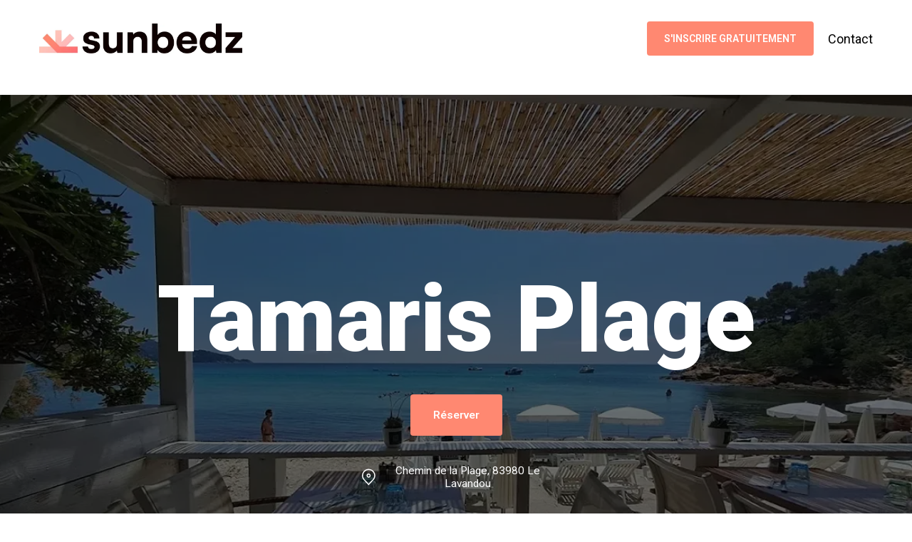

--- FILE ---
content_type: image/svg+xml
request_url: https://res2.weblium.site/res/63b8529d3e5082000da4bd48/63c93e437c4e02000dfdcfd5
body_size: 2610
content:
<svg width="124" height="111" viewBox="0 0 124 111" fill="none" xmlns="http://www.w3.org/2000/svg">
<path d="M0 105.62H4.12549C4.16622 106.233 4.41063 106.72 4.85418 107.08C5.29773 107.439 5.92233 107.62 6.7257 107.62C7.57207 107.62 8.20119 107.473 8.61306 107.177C9.02719 106.88 9.23086 106.489 9.23086 106.002C9.23086 105.686 9.1245 105.4 8.91404 105.145C8.70132 104.891 8.26908 104.69 7.6128 104.543L4.75687 103.907C3.31759 103.567 2.24265 103.049 1.53659 102.352C0.828264 101.655 0.472971 100.637 0.472971 99.3038C0.472971 98.247 0.753586 97.344 1.31481 96.5927C1.87604 95.8414 2.63642 95.2643 3.60046 94.8615C4.56451 94.4587 5.66887 94.2595 6.91806 94.2595C8.16724 94.2595 9.18108 94.4722 10.0931 94.8932C11.0028 95.3163 11.7157 95.9206 12.2362 96.7036C12.7544 97.4866 13.0146 98.4054 13.0146 99.4645H8.85747C8.85747 98.8489 8.6719 98.3646 8.30076 98.0048C7.93189 97.6427 7.40687 97.464 6.73022 97.464C6.05358 97.464 5.56024 97.6111 5.19137 97.9075C4.82024 98.2017 4.63693 98.6045 4.63693 99.1137C4.63693 99.8967 5.25021 100.426 6.47677 100.7L9.36665 101.336C10.6996 101.632 11.7043 102.114 12.381 102.78C13.0599 103.445 13.3971 104.393 13.3971 105.62C13.3971 106.697 13.1052 107.641 12.5236 108.444C11.942 109.25 11.1431 109.863 10.127 110.286C9.11092 110.709 7.9251 110.922 6.57181 110.922C4.55999 110.922 2.96456 110.433 1.77874 109.46C0.592912 108.489 0.00226178 107.209 0.00226178 105.622L0 105.62Z" fill="#0D0000"/>
<path d="M26.6924 94.7325H31.0713V110.506H26.9775L26.6607 108.569C26.1968 109.268 25.502 109.834 24.5832 110.268C23.6622 110.703 22.7049 110.92 21.7115 110.92C19.9123 110.92 18.5002 110.354 17.4751 109.22C16.4477 108.089 15.9362 106.55 15.9362 104.602V94.7325H20.3152V103.047C20.3152 104.443 20.5754 105.455 21.0936 106.079C21.6119 106.704 22.3904 107.014 23.4268 107.014C24.5674 107.014 25.3979 106.686 25.9184 106.029C26.4366 105.375 26.6969 104.348 26.6969 102.952V94.7325H26.6924Z" fill="#0D0000"/>
<path d="M39.2929 110.506H34.9456V94.7325H39.0077L39.3245 96.5746C39.8315 95.8323 40.5194 95.262 41.3862 94.8592C42.2529 94.4564 43.2169 94.2573 44.2738 94.2573C46.1996 94.2573 47.6751 94.8343 48.7025 95.9862C49.7276 97.1403 50.2414 98.7426 50.2414 100.795V110.506H45.8601V101.809C45.8601 100.668 45.5841 99.7836 45.0341 99.159C44.4842 98.5366 43.7442 98.2243 42.8119 98.2243C41.7324 98.2243 40.877 98.557 40.2411 99.2246C39.6074 99.8899 39.2883 100.795 39.2883 101.936V110.506H39.2929Z" fill="#0D0000"/>
<path d="M57.9854 110.506H53.9233V88H58.2705V96.7964C58.7775 95.9907 59.5197 95.3639 60.4928 94.9067C61.4659 94.4519 62.5341 94.2256 63.6995 94.2256C65.1795 94.2256 66.4649 94.5877 67.5557 95.305C68.6442 96.0247 69.4793 97.0204 70.0632 98.2877C70.6447 99.5595 70.9367 101.049 70.9367 102.764C70.9367 104.371 70.6199 105.79 69.9839 107.016C69.348 108.245 68.4655 109.202 67.3317 109.888C66.2002 110.576 64.8831 110.922 63.3804 110.922C62.2376 110.922 61.2057 110.678 60.2869 110.191C59.3658 109.705 58.6847 109.06 58.2389 108.256L57.9854 110.508V110.506ZM58.3022 102.54C58.3022 103.407 58.4765 104.169 58.825 104.823C59.1735 105.48 59.66 105.993 60.2846 106.362C60.9092 106.733 61.6334 106.917 62.4571 106.917C63.2809 106.917 64.0299 106.729 64.6319 106.346C65.2339 105.966 65.7 105.452 66.0282 104.807C66.3563 104.165 66.5193 103.407 66.5193 102.54C66.5193 101.673 66.3563 100.915 66.0282 100.27C65.7 99.6251 65.2339 99.1137 64.6319 98.7312C64.0277 98.3511 63.3035 98.161 62.4571 98.161C61.6108 98.161 60.907 98.3465 60.2846 98.7154C59.66 99.0843 59.1735 99.5935 58.825 100.238C58.4765 100.883 58.3022 101.651 58.3022 102.54Z" fill="#0D0000"/>
<path d="M81.0592 110.92C79.4931 110.92 78.1037 110.562 76.8861 109.856C75.6686 109.148 74.7114 108.17 74.0121 106.919C73.3151 105.672 72.9643 104.233 72.9643 102.603C72.9643 100.974 73.3038 99.5029 73.9804 98.256C74.6571 97.0091 75.5985 96.0292 76.8047 95.3186C78.0109 94.6103 79.3958 94.2573 80.9641 94.2573C82.5324 94.2573 83.9626 94.5899 85.1371 95.2575C86.3116 95.9228 87.2214 96.8688 87.8663 98.0953C88.5113 99.3242 88.8326 100.784 88.8326 102.477V103.683L75.2794 103.714L75.345 100.987H84.4854C84.4854 100.014 84.1731 99.2404 83.5485 98.6701C82.9239 98.0976 82.073 97.8125 80.9935 97.8125C80.1042 97.8125 79.38 97.9845 78.821 98.3375C78.2598 98.686 77.8321 99.2155 77.5356 99.9239C77.2392 100.634 77.0921 101.526 77.0921 102.606C77.0921 104.194 77.4315 105.38 78.1082 106.163C78.7848 106.946 79.8009 107.335 81.1542 107.335C82.1477 107.335 82.9691 107.163 83.6141 106.81C84.2591 106.462 84.6777 105.959 84.8678 105.305H88.9005C88.6041 107.018 87.7532 108.383 86.3456 109.399C84.938 110.415 83.1773 110.922 81.0614 110.922L81.0592 110.92Z" fill="#0D0000"/>
<path d="M98.3894 110.92C96.8664 110.92 95.5493 110.574 94.4382 109.886C93.327 109.198 92.4648 108.243 91.8515 107.014C91.2383 105.787 90.9305 104.348 90.9305 102.698C90.9305 101.049 91.2428 99.5573 91.8674 98.2877C92.492 97.0204 93.3813 96.0292 94.5332 95.3209C95.6873 94.6125 97.0565 94.2595 98.6429 94.2595C99.6997 94.2595 100.668 94.4541 101.546 94.8456C102.424 95.2371 103.106 95.7803 103.594 96.4795V88H107.976V110.506H103.879L103.626 108.254C103.182 109.057 102.488 109.702 101.546 110.189C100.605 110.675 99.5526 110.92 98.3894 110.92ZM99.4055 106.919C100.232 106.919 100.956 106.736 101.58 106.364C102.205 105.996 102.691 105.482 103.04 104.826C103.391 104.172 103.565 103.411 103.565 102.542C103.565 101.673 103.391 100.886 103.04 100.241C102.691 99.5957 102.205 99.0865 101.58 98.7177C100.956 98.3488 100.232 98.1632 99.4055 98.1632C98.5795 98.1632 97.8598 98.3533 97.2466 98.7335C96.6333 99.116 96.1626 99.6274 95.8344 100.272C95.5063 100.917 95.3434 101.675 95.3434 102.542C95.3434 103.409 95.5063 104.167 95.8344 104.81C96.1626 105.455 96.6333 105.968 97.2466 106.349C97.8598 106.731 98.5795 106.919 99.4055 106.919Z" fill="#0D0000"/>
<path d="M124 110.506H111.051V106.887L118.478 98.3827H111.051V94.7325H124V98.3511L116.414 106.855H124V110.506Z" fill="#0D0000"/>
<path opacity="0.5" d="M98.8002 11.1282L71.9579 37.9956V0H52.0515V37.9956L37.9827 52.0819H0V72H57.8798L86.0173 52.0819L112.878 25.2052L98.8002 11.1282Z" fill="url(#paint0_linear_149_522)"/>
<path d="M124 52.0819V72H57.8704L52.0421 66.1589L47.9219 62.0363L37.9734 52.0819L11.1217 25.2146L25.1998 11.1376L52.0421 37.9956L62 47.9593L66.1202 52.0819H124Z" fill="url(#paint1_linear_149_522)"/>
<defs>
<linearGradient id="paint0_linear_149_522" x1="19.5029" y1="11.6447" x2="87.6995" y2="79.7921" gradientUnits="userSpaceOnUse">
<stop offset="0.25" stop-color="#FF8871"/>
<stop offset="1" stop-color="#FE6675"/>
</linearGradient>
<linearGradient id="paint1_linear_149_522" x1="24.6367" y1="-4.30103" x2="126.124" y2="97.1364" gradientUnits="userSpaceOnUse">
<stop offset="0.25" stop-color="#FF8871"/>
<stop offset="1" stop-color="#FE6675"/>
</linearGradient>
</defs>
</svg>
